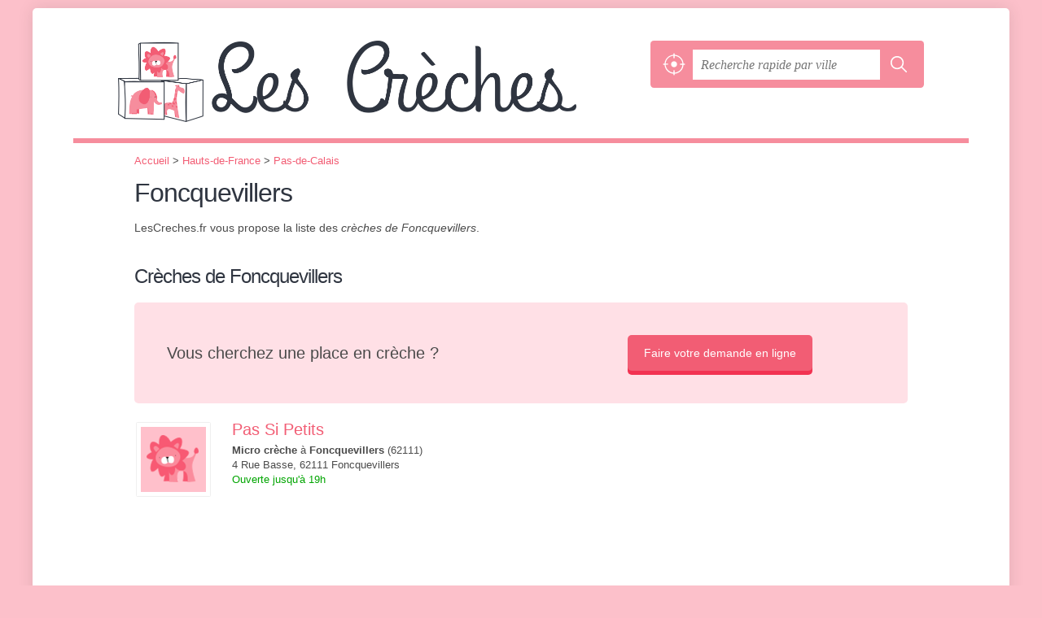

--- FILE ---
content_type: text/html; charset=utf-8
request_url: https://lescreches.fr/foncquevillers-62111/
body_size: 8006
content:
<!DOCTYPE html>
<html lang="fr">
<head>
    <link rel="apple-touch-icon" sizes="180x180" href="/apple-touch-icon.png">
<link rel="icon" type="image/png" href="/favicon-32x32.png" sizes="32x32">
<link rel="icon" type="image/png" href="/favicon-16x16.png" sizes="16x16">
<link rel="shortcut icon" href="/favicon.ico">
<meta name="theme-color" content="#ffffff">



<meta charset="utf-8">
<meta name="viewport" content="width=device-width, initial-scale=1">
<title>Crèche Foncquevillers - Toutes les crèches de Foncquevillers (62111)</title>
<meta name="csrf-token" content="axbaYN0tomw4nZkLdUdgzcbnxlwM3qAsNwOmBDpQ">
<meta name="description" content="Adresses, horaires d&#039;ouvertures, infos et services des crèches de Foncquevillers (62111), trouvez votre bureau de - sur LesCreches .fr">

<meta name="msapplication-TileImage" content="/ms-tile.png"/>
<meta name="msapplication-TileColor" content="#ffffff"/>


<script>
    window.viewPortWidth = Math.max(document.documentElement.clientWidth, window.innerWidth || 0);
    window.spwidth = window.innerWidth || document.documentElement.clientWidth || document.body.clientWidth;
    window.spBBInserted = window.spSqrInserted = window.spMobInserted = 0;
    window.inssense=function(e,n,i,d,s,a,t){if(loadsense(),t=typeof t<"u"&&t!==null?t:!1,a=typeof a<"u"&&a!==null?a:!1,d=typeof d<"u"&&d!==null?d:0,viewPortWidth<d||(s=typeof s<"u"&&s!==null?s:99999999,viewPortWidth>s))return!1;let l=0,o;e==="auto"&&n==="auto"?(o='<ins class="adsbygoogle" style="display:block" data-ad-client="ca-pub-2478488084860860" data-ad-slot="'+i+'" data-ad-format="auto" data-full-width-responsive="true"></ins>',l=500):o='<ins class="adsbygoogle" style="display:inline-block;width:'+e+"px;height:"+n+'px" data-ad-client="ca-pub-2478488084860860" data-ad-slot="'+i+'"></ins>',a&&(o='<div style="text-align:center">'+o+"</div>"),t!==!1&&document.getElementById(t)?document.getElementById(t).innerHTML=o:document.write(o),setTimeout(function(){(adsbygoogle=window.adsbygoogle||[]).push({})},l)};window.loadsense=function(){if(!window.senseloaded){let e=document.createElement("script");e.type="text/javascript",e.async=!0,e.src="https://pagead2.googlesyndication.com/pagead/js/adsbygoogle.js";let n=document.getElementsByTagName("script")[0];n.parentNode.insertBefore(e,n),window.senseloaded=!0}};window.pjfb=function(e,n,i,d,s){e==="pjItemTop"||e==="pjItemSide"?inssense(300,250,s,null,null,!0,e):n===i===d===s?inssense("auto","auto",n,null,null,null,e):viewPortWidth>980?inssense(800,100,n,null,null,null,e):viewPortWidth>760?inssense(600,100,i,null,null,null,e):viewPortWidth>540?inssense(400,75,d,null,null,null,e):viewPortWidth>300&&inssense(300,250,s,null,null,!0,e)};window.pjnit=function(e){typeof pjwhat>"u"&&(window.pjwhat=e,window.pjver="v3",window.pjInserted=0,window.pjBlockToNbRes={},window.pjInsIds=[])};window.listsense=function(e,n,i,d){viewPortWidth>980?inssense(800,100,e):viewPortWidth>760?inssense(600,100,n):viewPortWidth>540?inssense(400,75,i):viewPortWidth>300&&inssense(300,250,d,null,null,!0)};window.shodev=function(e,n,i,d,s){let a={166:{category:"13",id:"bbd20f260b"},46174809:{category:"10",id:"ea9ddadcc8"},984589:{category:"80",id:"1e527e0a9b"},871136:{category:"14",id:"bd88546f78"},162:{category:"153",id:"a291f532b7"},48662:{category:"72",id:"d4dc558722"},125885:{category:"123",id:"000e89c4ad"},259963:{category:"22",id:"e66086cf90"},89663:{category:"78",id:"7aad988729"},418893:{category:"25",id:"4e3b158b47"},225874:{category:"8",id:"12ffc7b41a"},156:{category:"7",id:"53c9f312c0"},887451:{category:"145",id:"d484a328f6"},326233:{category:"1",id:"30fba2cb1e"},224333:{category:"159",id:"349ef956ba"},147445:{category:"47",id:"d8d89d375b"},886358:{category:"28",id:"d7caed3563"},557561:{category:"11",id:"f224b82d06"},899657:{category:"165",id:"5a55a467e9"},72:{category:"72",id:"vfedb9dd71fd"}};if(!(e in a))return;n=typeof n<"u"?n:"#7a7a7a",i=typeof i<"u"?i:"#4b4b4b",n=n.startsWith("#")?n:"#"+n,i=i.startsWith("#")?i:"#"+i,d=typeof d<"u"?d:"#fff",s=typeof s<"u"?s:"Demande de devis en ligne";let t=document.getElementsByClassName("intro");t.length<1&&(t=document.getElementsByClassName("others")),t.length>=1&&!t[t.length-1].classList.contains("info")&&(t=t[t.length-1],window.ifrshown=!1,window.showif=function(){if(!ifrshown){t.innerHTML+='<div id="v'+a[e].id+'d"></div>',window.vud_partenaire_id="1561",window.vud_categorie_id=a[e].category;let l=document.createElement("script");l.type="text/javascript",l.src="//www.viteundevis.com/"+a[e].id+"/"+vud_partenaire_id+"/"+vud_categorie_id+"/";let o=document.getElementsByTagName("script")[0];o.parentNode.insertBefore(l,o)}ifrshown=!0},t.innerHTML+='<br/><br/><a id="devisbtn" href="javascript:void(0)" onclick="showif()" style="box-shadow: 0 3px '+i+"; font-family: 'Lucida Grande', Arial; padding : 5px; font-style: normal; display: inline-block; background: "+n+"; color : "+d+'; border-radius: 5px;">'+s+"</a>")};

</script>

<style>
    svg {
        width: 16px;
    }
</style>

<link rel="preload" as="style" href="https://lescreches.fr/build/assets/style-L0HsXVzN.css" /><link rel="preload" as="style" href="https://lescreches.fr/build/assets/main-zkQTLJYF.css" /><link rel="modulepreload" href="https://lescreches.fr/build/assets/script-DCo9Vav5.js" /><link rel="stylesheet" href="https://lescreches.fr/build/assets/style-L0HsXVzN.css" data-navigate-track="reload" /><link rel="stylesheet" href="https://lescreches.fr/build/assets/main-zkQTLJYF.css" data-navigate-track="reload" /><script type="module" src="https://lescreches.fr/build/assets/script-DCo9Vav5.js" data-navigate-track="reload"></script>
<script>
    function askGeo(redirectTo = null) {
        if ("geolocation" in navigator) {
            var timeoutVal = 10 * 1000;
            var maxAge = 5 * 60 * 1000;
            redirectTo = redirectTo ?? window.location.pathname;
            navigator.geolocation.getCurrentPosition(function (position) {
                window.location = window.location.origin + redirectTo + "?lat=" + position.coords.latitude + "&long=" + position.coords.longitude;
            }, function (error) {
                var errors = {
                    2: 'Votre position n\'est pas accessible',
                    3: 'Problème dans la recherche de position'
                };
                if (error.code == 2 || error.code == 3) {
                    alert("Erreur : " + errors[error.code]);
                } else {
                    alert("Impossible de vos géolocaliser, désolé.");
                }
            }, {enableHighAccuracy: true, timeout: timeoutVal, maximumAge: maxAge});
        } else {
            alert('Votre navigateur ne supporte pas la géolocalisation, désolé.');
        }
    }
</script>
    
    <style>.fc-consent-root h2:before {
            content: none;
        }</style>
</head>
<body class=" amig">

<div class="wr">
    <div id="header">
    <div class="c">
        <div>
            <a href="/" class="logo">LesCreches .fr</a>
        </div>
        <div id="search-form">
    <div id="s">
        <form method="get" action="/recherche">
            <p>
                <button onclick="askGeo('/recherche')" class="geoloc" type="button">
                    <svg version="1.1" viewBox="0 0 100 100" xmlns="http://www.w3.org/2000/svg">
                        <g>
                            <path d="m50 36.875c-7.1875 0-13.125 5.9375-13.125 13.125s5.9375 13.125 13.125 13.125 13.125-5.9375 13.125-13.125-5.9375-13.125-13.125-13.125z"/>
                            <path
                                d="m95.938 47.5h-4.375c-1.25-20.938-18.125-37.812-39.062-39.062v-4.375c0-1.25-0.9375-2.5-2.5-2.5s-2.5 0.9375-2.5 2.5v4.375c-20.938 1.25-37.812 18.125-39.062 39.062h-4.375c-1.25 0-2.5 0.9375-2.5 2.5s0.9375 2.5 2.5 2.5h4.375c1.25 21.25 18.125 38.125 39.062 39.062v4.375c0 1.25 0.9375 2.5 2.5 2.5s2.5-0.9375 2.5-2.5v-4.375c21.25-1.25 38.125-18.125 39.062-39.062h4.375c1.25 0 2.5-0.9375 2.5-2.5s-0.9375-2.5-2.5-2.5zm-43.438 39.375v-8.75c0-1.25-0.9375-2.5-2.5-2.5s-2.5 0.9375-2.5 2.5v8.4375c-18.438-1.25-33.125-15.938-34.375-34.375h8.4375c1.25 0 2.5-0.9375 2.5-2.5s-0.9375-2.5-2.5-2.5h-8.4375c1.25-18.438 15.938-33.125 34.375-34.375v9.0625c0 1.25 0.9375 2.5 2.5 2.5s2.5-0.9375 2.5-2.5v-8.75c18.438 1.25 33.125 15.938 34.375 34.375h-8.75c-1.25 0-2.5 0.9375-2.5 2.5s0.9375 2.5 2.5 2.5h8.4375c-0.9375 18.438-15.625 33.125-34.062 34.375z"/>
                        </g>
                    </svg>
                </button>
                <input class="text" type="text" name="q"
                       value=""
                       placeholder="Recherche rapide par ville"
                       autocomplete="off" enterkeyhint="search"/>
                <button type="submit">
                    <svg width="20" height="20" version="1.1" viewBox="0 0 100 100" xmlns="http://www.w3.org/2000/svg">
                        <path
                            d="m43 14c-15.98 0-29 13.02-29 29s13.02 29 29 29c6.9102 0 13.258-2.4414 18.25-6.5l19.625 19.625c1.1719 1.1719 3.0781 1.1719 4.25 0s1.1719-3.0469 0-4.2188l-19.625-19.625c4.0664-4.9922 6.5-11.363 6.5-18.281 0-15.98-13.02-29-29-29zm0 6c12.738 0 23 10.262 23 23s-10.262 23-23 23-23-10.262-23-23 10.262-23 23-23z"/>
                    </svg>
                </button>
            </p>
        </form>
    </div>
</div>
    </div>
</div>

    <div id="p">
        <div class="c">
                            <div class="breadcrumb"><ol vocab="https://schema.org/" typeof="BreadcrumbList" class="bread"><li property="itemListElement" typeof="ListItem"><a property="item" typeof="WebPage" href="/"><span property="name">Accueil</span></a><meta property="position" content="0"><span class="sepa">&nbsp;&gt;&nbsp;</span></li><li property="itemListElement" typeof="ListItem"><a property="item" typeof="WebPage" href="/hauts-de-france/"><span property="name">Hauts-de-France</span></a><meta property="position" content="1"><span class="sepa">&nbsp;&gt;&nbsp;</span></li><li property="itemListElement" typeof="ListItem"><a property="item" typeof="WebPage" href="/pas-de-calais-62/"><span property="name">Pas-de-Calais</span></a><meta property="position" content="2"></li></ol></div>

            
            <div class="bw">

        
        <h1>Foncquevillers</h1>

                    <p>LesCreches.fr vous propose la liste des <em>crèches de Foncquevillers</em>.</p>

            
                    
        

                    
            
                        </div>

    
            
        
            
    <div class="section items">
        <h2>Crèches de Foncquevillers</h2>

                    <div class="ca-ad">
                <span class="title">Vous cherchez une place en crèche ?</span>
                <span class="btn"><a href="/trouver-place-creche.html">Faire votre demande en ligne</a></span>
            </div>
        
        <span id="slg" data-slg="62111"></span>
    <div class="item last nfolvl1">
          <h3><a href="/foncquevillers-62111/pas-si-petits-xh4.html">Pas Si Petits</a></h3>
    


    
                <p class="more tpsv">
            <strong>
                <span class="type">Micro crèche</span>
            </strong> à <strong>Foncquevillers</strong> (62111)
        </p>

        <p class="more">4 Rue Basse, 62111 Foncquevillers</p>

                    <p class="more dos">
                <!-- opnow data-id="xh4" -->
                        
            <span class="openNow">Ouverte jusqu'à 19h</span>
                <!-- /opnow -->
            </p>
        

    

    

    <div class="illu">
            </div>
    <a class="mobileLink" href="/foncquevillers-62111/pas-si-petits-xh4.html"><span>Pas Si Petits</span></a>
</div>

    
    



</div><div class="be wide">
    <script type="text/javascript">

if(typeof pjwhat === 'undefined') {
    window.pjwhat = "crèche";
    window.pjver = 'v3';
    window.pjPerPage = 1;
    window.pjInserted = 0;
    window.pjBlockToNbRes = {
        "pjsleads1" : "3",
        "pjsleads2" : "1",
        "pjsleads3" : "2"
    };
    window.pjInsIds = [];
}

if(document.getElementById("slg") && pjInserted < pjPerPage) {
    pjInserted++;
    window.pjInsIds[window.pjInsIds.length] = 'pjsleads'+pjInserted;
    document.write('<ins id="pjsleads'+pjInserted+'"></ins>');
} else {
        inssense('auto', 'auto', 5177175417);
}

    </script>
</div><div class="items">

    <svg id="stars" style="display: none;" version="1.1">
    <symbol id="stars-full-star" class="stars-full-star" viewBox="0 0 102 18">
        <path d="M9.5 14.25l-5.584 2.936 1.066-6.218L.465 6.564l6.243-.907L9.5 0l2.792 5.657 6.243.907-4.517 4.404 1.066 6.218Z" />
    </symbol>

    <symbol id="stars-empty-star" class="stars-empty-star" viewBox="0 0 102 18">
        <path d="M9.5 14.25l-5.584 2.936 1.066-6.218L.465 6.564l6.243-.907L9.5 0l2.792 5.657 6.243.907-4.517 4.404 1.066 6.218Z" />
    </symbol>

    <symbol id="stars-half-star" viewBox="0 0 102 18">
        <path d="M9.5 14.25l-5.584 2.936 1.066-6.218L.465 6.564l6.243-.907L9.5 0" />
    </symbol>

    <symbol id="stars-all-star" viewBox="0 0 102 18">
        <use xlink:href="#stars-empty-star" />
        <use xlink:href="#stars-empty-star" transform="translate(21)" />
        <use xlink:href="#stars-empty-star" transform="translate(42)" />
        <use xlink:href="#stars-empty-star" transform="translate(63)" />
        <use xlink:href="#stars-empty-star" transform="translate(84)" />
    </symbol>

    <symbol id="stars-0-0-star" viewBox="0 0 102 18">
        <use xlink:href="#stars-all-star"/>
    </symbol>

    <symbol id="stars-0-5-star" viewBox="0 0 102 18">
        <use xlink:href="#stars-0-0-star" />
        <use xlink:href="#stars-half-star" />
    </symbol>

    <symbol id="stars-1-0-star" viewBox="0 0 102 18">
        <use xlink:href="#stars-0-0-star" />
        <use xlink:href="#stars-full-star" />
    </symbol>

    <symbol id="stars-1-5-star" viewBox="0 0 102 18">
        <use xlink:href="#stars-1-0-star" />
        <use xlink:href="#stars-half-star" transform="translate(21)" />
    </symbol>

    <symbol id="stars-2-0-star" viewBox="0 0 102 18">
        <use xlink:href="#stars-1-0-star" />
        <use xlink:href="#stars-full-star" transform="translate(21)" />
    </symbol>

    <symbol id="stars-2-5-star" viewBox="0 0 102 18">
        <use xlink:href="#stars-2-0-star" />
        <use xlink:href="#stars-half-star" transform="translate(42)" />
    </symbol>

    <symbol id="stars-3-0-star" viewBox="0 0 102 18">
        <use xlink:href="#stars-2-0-star" />
        <use xlink:href="#stars-full-star" transform="translate(42)" />
    </symbol>

    <symbol id="stars-3-5-star" viewBox="0 0 102 18">
        <use xlink:href="#stars-3-0-star" />
        <use xlink:href="#stars-half-star" transform="translate(63)" />
    </symbol>

    <symbol id="stars-4-0-star" viewBox="0 0 102 18">
        <use xlink:href="#stars-3-0-star" />
        <use xlink:href="#stars-full-star" transform="translate(63)" />
    </symbol>

    <symbol id="stars-4-5-star" viewBox="0 0 102 18">
        <use xlink:href="#stars-4-0-star" />
        <use xlink:href="#stars-half-star" transform="translate(84)" />
    </symbol>

    <symbol id="stars-5-0-star" viewBox="0 0 102 18">
        <use xlink:href="#stars-4-0-star" />
        <use xlink:href="#stars-full-star" transform="translate(84)" />
    </symbol>
</svg>

    <svg style="display: none;" version="1.1">
    <symbol id="icon-info" viewBox="0 0 100 100">
        <path d="m62.078 27.457c1.9492-1.8164 2.9219-4.0156 2.9219-6.5977 0-2.5781-0.97266-4.7773-2.9219-6.6094-1.9492-1.8281-4.293-2.75-7.0352-2.75-2.7344 0-5.0977 0.92188-7.0586 2.75-1.9492 1.832-2.9375 4.0312-2.9375 6.6094 0 2.582 0.98828 4.7812 2.9375 6.5977 1.9609 1.8125 4.3242 2.7227 7.0586 2.7227 2.7422 0 5.0859-0.91016 7.0352-2.7227zm-4.4922 60.625c3.5156-1.6484 5.375-4.7383 3.5508-6.1562-1.0547-0.8125-2.4336 0.53516-3.4414 0.53516-2.1602 0-3.6836-0.35547-4.5586-1.0664-0.88672-0.71875-1.3125-2.0508-1.3125-4.0156 0-0.78516 0.125-1.9375 0.39453-3.457 0.26953-1.5273 0.58203-2.8906 0.91797-4.082l4.1797-14.797c0.39062-1.3594 0.68359-2.8555 0.83984-4.4766 0.14453-1.6406 0.22266-2.7734 0.22266-3.4141 0-3.1133-1.0977-5.6523-3.2812-7.6055-2.1758-1.9492-5.2891-2.9297-9.3203-2.9297-2.2422 0-4.6289 0.32812-7.125 1.1953-4.8945 1.7188-3.8086 5.9844-2.7227 5.9844 2.207 0 3.6836 0.375 4.4688 1.1211 0.78516 0.74219 1.1875 2.0625 1.1875 3.9648 0 1.043-0.14453 2.2188-0.39063 3.4844-0.25781 1.2695-0.55859 2.625-0.94141 4.043l-4.1992 14.855c-0.35938 1.5625-0.62891 2.957-0.80859 4.1992-0.16797 1.2422-0.24609 2.4531-0.24609 3.6445 0 3.0469 1.1211 5.5625 3.3711 7.5508 2.2539 1.9922 5.7148 3.8398 9.7695 3.8398 2.6328 0 6.3945-0.98047 9.4453-2.418z"/>
    </symbol>
    <symbol id="icon-phone" viewBox="0 0 100 100">
        <path
            d="m12.312 24.324s0.30078-3.3047 3.0039-6.6055c3.0039-3.6055 5.1055-5.1055 5.1055-5.1055s1.5-1.5 3.9023 0.30078c2.4023 1.8008 13.215 11.109 13.215 11.109s3.0039 3.6055 1.5 6.3047c-1.8008 2.7031-6.9062 7.8086-6.9062 7.8086s-0.90234 1.2031 1.2031 5.1055c3.0039 5.707 18.02 20.723 23.422 23.422 3.9023 2.1016 5.1055 1.2031 5.1055 1.2031s5.4062-5.1055 8.1094-6.6055c2.7031-1.8008 6.0078 1.5 6.0078 1.5s9.3086 10.512 11.109 13.215c1.8008 2.4023 0.30078 3.6055 0.30078 3.6055s-1.5 2.4023-4.8047 5.1055c-3.6055 2.7031-6.6055 3.0039-6.6055 3.0039-24.926 4.5039-68.168-38.738-63.664-63.363z"
            fill-rule="evenodd"/>
    </symbol>
    <symbol id="icon-openings" viewBox="0 0 100 100">
        <path
            d="m50 6c-24.266 0-44 19.734-44 44s19.734 44 44 44 44-19.734 44-44-19.734-44-44-44zm0 6c21.023 0 38 16.977 38 38s-16.977 38-38 38-38-16.977-38-38 16.977-38 38-38zm0 6c-1.6562 0-3 1.3438-3 3v29c0 1.1094 0.60547 2.0742 1.5 2.5938l23.375 13.5c1.4336 0.82812 3.2656 0.33984 4.0938-1.0938s0.33984-3.2656-1.0938-4.0938l-21.875-12.625v-27.281c0-1.6562-1.3438-3-3-3z"/>
    </symbol>
</svg>

        
    </div>
    
    
            <div class="section items additional">
                    <h2>Crèches dans les communes proches</h2>
        
                                    <span id="slg" data-slg="62111"></span>
    <div class="item last nfolvl1">
          <h3><a href="/beaumetz-les-loges-62123/petits-petons-c5r.html">Petits Petons</a></h3>
    


    
                <p class="more tpsv">
            <strong>
                <span class="type">Micro crèche</span>
            </strong> à <strong>Beaumetz-lès-Loges</strong> (62123)
        </p>

        <p class="more">10 Rue de la Mairie, 62123 Beaumetz-lès-Loges</p>

                    <p class="more dos">
                <!-- opnow data-id="c5r" -->
                        
            <span class="openNow">Ouverte jusqu'à 19h</span>
                <!-- /opnow -->
            </p>
        

    

    

    <div class="illu">
            </div>
    <a class="mobileLink" href="/beaumetz-les-loges-62123/petits-petons-c5r.html"><span>Petits Petons</span></a>
</div>

    
    






            
                                    <span id="slg" data-slg="62111"></span>
    <div class="item last nfolvl1">
          <h3><a href="/ficheux-62173/bulle-d-air-mze.html">Bulle d&#039;Air</a></h3>
    


    
                <p class="more tpsv">
            <strong>
                <span class="type">Micro crèche</span>
            </strong> à <strong>Ficheux</strong> (62173)
        </p>

        <p class="more">14 A Rue Hector Bonnel, 62173 Ficheux</p>

                    <p class="more dos">
                <!-- opnow data-id="mze" -->
                        
            <span class="openNow">Ouverte jusqu'à 19h</span>
                <!-- /opnow -->
            </p>
        

    

    

    <div class="illu">
            </div>
    <a class="mobileLink" href="/ficheux-62173/bulle-d-air-mze.html"><span>Bulle d&#039;Air</span></a>
</div>

    
    






            
                                    <span id="slg" data-slg="62111"></span>
    <div class="item last nfolvl1">
          <h3><a href="/mondicourt-62760/petits-pieds-dans-les-pres-whg.html">Petits Pieds Dans Les Prés</a></h3>
    


    
                <p class="more tpsv">
            <strong>
                <span class="type">Micro crèche</span>
            </strong> à <strong>Mondicourt</strong> (62760)
        </p>

        <p class="more">60 Rue de la Gare, 62760 Mondicourt</p>

                    <p class="more dos">
                <!-- opnow data-id="whg" -->
                        
            <span class="openNow">Ouverte jusqu'à 19h</span>
                <!-- /opnow -->
            </p>
        

    

    

    <div class="illu">
            </div>
    <a class="mobileLink" href="/mondicourt-62760/petits-pieds-dans-les-pres-whg.html"><span>Petits Pieds Dans Les Prés</span></a>
</div>

    
    






            
                                    <span id="slg" data-slg="62111"></span>
    <div class="item last nfolvl1">
          <h3><a href="/agny-62217/les-ch-tis-lutins-oer.html">Les Ch&#039;tis Lutins</a></h3>
    


    
                <p class="more tpsv">
            <strong>
                <span class="type">Micro crèche</span>
            </strong> à <strong>Agny</strong> (62217)
        </p>

        <p class="more">3 Rue du 135ème Rgt d&#039;Infanterie, 62217 Agny</p>

                    <p class="more dos">
                <!-- opnow data-id="oer" -->
                        
            <span class="openNow">Ouverte jusqu'à 18h30</span>
                <!-- /opnow -->
            </p>
        

    

    

    <div class="illu">
            </div>
    <a class="mobileLink" href="/agny-62217/les-ch-tis-lutins-oer.html"><span>Les Ch&#039;tis Lutins</span></a>
</div>

    
    






            
                                    <span id="slg" data-slg="62111"></span>
    <div class="item last nfolvl1">
          <h3><a href="/duisans-62161/top-la-pyh.html">Top Là</a></h3>
    


    
                <p class="more tpsv">
            <strong>
                <span class="type">Micro crèche</span>
            </strong> à <strong>Duisans</strong> (62161)
        </p>

        <p class="more">3 Bis Rue de la Gare, 62161 Duisans</p>

                    <p class="more dos">
                <!-- opnow data-id="pyh" -->
                        
            <span class="openNow">Ouverte jusqu'à 22h</span>
                <!-- /opnow -->
            </p>
        

    

    

    <div class="illu">
            </div>
    <a class="mobileLink" href="/duisans-62161/top-la-pyh.html"><span>Top Là</span></a>
</div>

    
    






            
                                    <span id="slg" data-slg="62111"></span>
    <div class="item last nfolvl1">
          <h3><a href="/arras-62000/maurice-leroy-d-5nb.html">Maurice Leroy d</a></h3>
    


    
                <p class="more tpsv">
            <strong>
                <span class="type">Crèche collective</span>
            </strong> à <strong>Arras</strong> (62000)
        </p>

        <p class="more">5 Rue des Bleuets, 62000 Arras</p>

                    <p class="more dos">
                <!-- opnow data-id="5nb" -->
                        
            <span class="openNow">Ouverte jusqu'à 18h30</span>
                <!-- /opnow -->
            </p>
        

    

    

    <div class="illu">
            </div>
    <a class="mobileLink" href="/arras-62000/maurice-leroy-d-5nb.html"><span>Maurice Leroy d</span></a>
</div>

    
    






            
        
    </div>


    
            <div class="section">
            <p>Cette page  <em>les crèches de Foncquevillers</em>
         est accessible sur ce site
         en cliquant sur les sections suivantes&nbsp;:
          <a href="/hauts-de-france/#creches">crèche Hauts-de-France</a>, et <a href="/pas-de-calais-62/#creches">crèche 62</a>.Si vous avez trouvé utile
     l'info de cette page, n'hésitez pas
     l'ajouter à vos favoris,
     la <em>recommander</em> sur <em>twitter</em>
    ou encore la diffuser par courriel à vos contacts !</p>

            <p>Découvrez  grâce à Les Creches d'autres crèches, garderies, relais d'assistante maternelles, à proximité de <em>Foncquevillers</em>, comme par exemple : une <a href="/boulogne-sur-mer-62200/">crèche  sur Boulogne-sur-Mer</a>, les <a href="/arras-62000/">crèches  à Arras</a>, une <a href="/calais-62100/">crèche  autour de Calais</a>, les <a href="/lens-62300/">crèches  dans Lens</a>, une <a href="/lievin-62800/">crèche  sur Liévin</a>, afin de retrouver les informations en rapport.</p>
        </div>

                    </div>
    </div>
</div>

<footer id="footer">
    <div class="c">
        <div class="section">
            <p class="o-p">Les Crèches .fr est un portail d'information sur les modes d'accueil des enfants en bas âge : crèches (publiques, privées, ou d'entreprise), garderies, relais assistantes maternelles, relais, jardin d'enfant, etc. Retrouvez prochainement la capacité et le nombre de places libres pour chaque crèche.</p>

            <p class="info">&copy; 2026
                <a href="/">LesCreches .fr</a>
                            Tous droits réservés
                <span>-</span>
                <a href="/mentions.html">Mentions légales</a>
                            -
                <a href="/inscription.html">Inscription gratuite</a>
            </p>
        </div>
    </div>

</footer>


<div id="nav">
    <a class="home" href="/" rel="home">
        <svg width="16px" height="16px" version="1.1" viewBox="0 0 100 100" xmlns="http://www.w3.org/2000/svg">
            <path
                d="m3.5625 58.629h7.9453v32.328c0 1.918 1.6445 3.5625 3.5625 3.5625h23.836c0.27344 0 0.82031 0 1.0977-0.27344v-29.863h19.727v30.137h0.54688 22.738c1.918 0 3.5625-1.6445 3.5625-3.5625v-32.328h9.8633c3.0156 0 4.6562-3.8359 2.4648-6.0273l-45.48-46.027c-1.3711-1.3711-3.5625-1.3711-4.9297 0l-47.398 46.027c-2.1914 1.918-0.82031 6.0273 2.4648 6.0273z"
                fill-rule="evenodd"/>
        </svg>
        Accueil
    </a>
    <button onclick="askGeo('/recherche')" class="geoloc">
        <svg version="1.1" viewBox="0 0 100 100" xmlns="http://www.w3.org/2000/svg">
            <g>
                <path d="m50 36.875c-7.1875 0-13.125 5.9375-13.125 13.125s5.9375 13.125 13.125 13.125 13.125-5.9375 13.125-13.125-5.9375-13.125-13.125-13.125z"/>
                <path
                    d="m95.938 47.5h-4.375c-1.25-20.938-18.125-37.812-39.062-39.062v-4.375c0-1.25-0.9375-2.5-2.5-2.5s-2.5 0.9375-2.5 2.5v4.375c-20.938 1.25-37.812 18.125-39.062 39.062h-4.375c-1.25 0-2.5 0.9375-2.5 2.5s0.9375 2.5 2.5 2.5h4.375c1.25 21.25 18.125 38.125 39.062 39.062v4.375c0 1.25 0.9375 2.5 2.5 2.5s2.5-0.9375 2.5-2.5v-4.375c21.25-1.25 38.125-18.125 39.062-39.062h4.375c1.25 0 2.5-0.9375 2.5-2.5s-0.9375-2.5-2.5-2.5zm-43.438 39.375v-8.75c0-1.25-0.9375-2.5-2.5-2.5s-2.5 0.9375-2.5 2.5v8.4375c-18.438-1.25-33.125-15.938-34.375-34.375h8.4375c1.25 0 2.5-0.9375 2.5-2.5s-0.9375-2.5-2.5-2.5h-8.4375c1.25-18.438 15.938-33.125 34.375-34.375v9.0625c0 1.25 0.9375 2.5 2.5 2.5s2.5-0.9375 2.5-2.5v-8.75c18.438 1.25 33.125 15.938 34.375 34.375h-8.75c-1.25 0-2.5 0.9375-2.5 2.5s0.9375 2.5 2.5 2.5h8.4375c-0.9375 18.438-15.625 33.125-34.062 34.375z"/>
            </g>
        </svg>
    </button>
    <a class="search" id="sButton" href="javascript:void(0)"
       onclick="if (document.querySelector('#s').classList.toggle('on')) document.querySelector('#s input[type=text]').focus()" rel="search">
        <svg width="16px" height="16px" version="1.1" viewBox="0 0 100 100" xmlns="http://www.w3.org/2000/svg">
            <path
                d="m85.207 79.375l-21.664-21.668c3.332-4.375 5.207-10 5.207-16.043 0-15-12.082-27.082-27.082-27.082s-27.086 12.086-27.086 27.086 12.082 27.082 27.082 27.082c6.043 0 11.457-1.875 16.043-5.207l21.668 21.668c0.83203 0.83203 1.875 1.25 2.918 1.25s2.082-0.41797 2.918-1.25c1.6641-1.668 1.6641-4.168-0.003907-5.8359zm-43.539-18.957c-10.418 0-18.75-8.332-18.75-18.75s8.332-18.75 18.75-18.75 18.75 8.332 18.75 18.75c0 10.414-8.3359 18.75-18.75 18.75z"/>
        </svg>
        Recherche
    </a>
</div>

<script>
    function commonPJFB(id) {
        return false
        // Keep this line below !!!!

    }

    if (window.pjInserted) {
        var _pjsleads = {
            "ads": [],
            "common": {
                "pjwhat": window.pjwhat,
                "pjwhere": document.getElementById("slg").dataset.slg,
                                "pjnbres": "3",
                "pjfallback": 'commonPJFB'
            }
        };

        for (var i = 0; i < window.pjInserted; i++) {
            var pjId = window.pjInsIds[i];
            var pjObj = {"pjid": pjId};
            if (pjId in window.pjBlockToNbRes) {
                pjObj.pjnbres = window.pjBlockToNbRes[pjId];
            }
            _pjsleads.ads[_pjsleads.ads.length] = pjObj;
        }

        (function () {
            var sle = document.createElement('script');
            sle.type = 'text/javascript';
            sle.async = true;
            sle.src = '//sle.pagesjaunes.fr/js/pj_locals.js';
            var s = document.getElementsByTagName('script')[0];
            s.parentNode.insertBefore(sle, s);
        })();
    }
</script>




</body>
</html>


--- FILE ---
content_type: text/css
request_url: https://lescreches.fr/build/assets/main-zkQTLJYF.css
body_size: 277
content:
html,body{background:#fcc0ca;font-family:Arial,Verdana,sans-serif;color:#4b4b4b}a,a:visited{color:#f25d74}a:hover{color:#f23251}#header{border-bottom-color:#f68d9d}h1,h2{color:#2f3540}p.intro{color:#949494}#nav svg{fill:#be2329!important}@media screen and (min-width: 541px) and (max-width: 760px){#header .c{height:116px!important}}#s{background:#f68d9d}#s input.text{color:#949494}#s svg{fill:#fff}.section{border-color:#eae9df}.pagination span{background:#eae9df}.pagination a{background:#f68d9d}table th{background:#d4d2de80}.op_oo{background:#b5b5b5}.openings{background:#d4d2de80}.openings div,.op_l{background:#f68d9d}.tButton{background:#be2329}.tButton a{color:#fff}.ca-ad{margin:20px 0;border-radius:5px;background:#ffe0e6;padding:40px;display:grid;grid-template-columns:65% auto;align-items:center}.ca-ad-s{padding:20px}.ca-ad .title{font-size:20px}.ca-ad .btn a,.ca-btn a{background:#f25d74;position:relative;border-radius:5px;box-shadow:0 5px #f23251;color:#fff;display:inline-block;text-align:center;padding:10px 20px}@media screen and (max-width: 540px){#header{background:#fcc1ca}#nav a svg{fill:#d20020}#header .c{grid-template-columns:100%}.ca-ad{display:block;text-align:center}.ca-ad .btn{margin-top:20px;display:block}}
